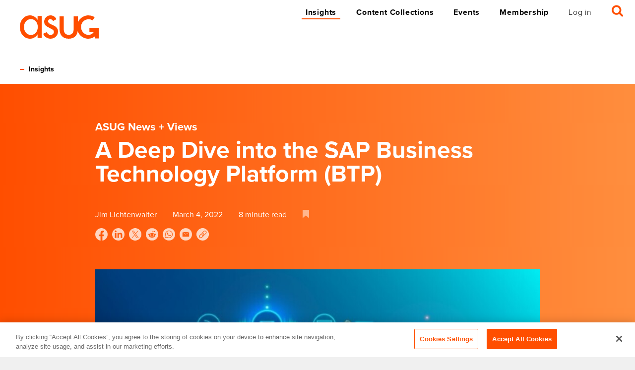

--- FILE ---
content_type: text/html; charset=UTF-8
request_url: https://www.asug.com/insights/a-deep-dive-into-the-sap-business-technology-platform-btp
body_size: 45328
content:
<!doctype html>
<html lang="en">
<head>
    <!-- Google Tag Manager -->
<script>(function(w,d,s,l,i){w[l]=w[l]||[];w[l].push({'gtm.start':
            new Date().getTime(),event:'gtm.js'});var f=d.getElementsByTagName(s)[0],
        j=d.createElement(s),dl=l!='dataLayer'?'&l='+l:'';j.async=true;j.src=
        'https://www.googletagmanager.com/gtm.js?id='+i+dl;f.parentNode.insertBefore(j,f);
    })(window,document,'script','dataLayer','GTM-M78736J');</script>
<!-- End Google Tag Manager -->

    <!-- Start of HubSpot Embed Code -->
    <script type="text/javascript" id="hs-script-loader" async defer src="//js.hs-scripts.com/2712081.js"></script>
    <!-- End of HubSpot Embed Code -->
    <script>
        !function(){var analytics=window.analytics=window.analytics||[];if(!analytics.initialize)if(analytics.invoked)window.console&&console.error&&console.error("Segment snippet included twice.");else{analytics.invoked=!0;analytics.methods=["trackSubmit","trackClick","trackLink","trackForm","pageview","identify","reset","group","track","ready","alias","debug","page","once","off","on"];analytics.factory=function(t){return function(){var e=Array.prototype.slice.call(arguments);e.unshift(t);analytics.push(e);return analytics}};for(var t=0;t<analytics.methods.length;t++){var e=analytics.methods[t];analytics[e]=analytics.factory(e)}analytics.load=function(t,e){var n=document.createElement("script");n.type="text/javascript";n.async=!0;n.src="https://cdn.segment.com/analytics.js/v1/"+t+"/analytics.min.js";var a=document.getElementsByTagName("script")[0];a.parentNode.insertBefore(n,a);analytics._loadOptions=e};analytics.SNIPPET_VERSION="4.1.0";
            analytics.load("C7eamzX5HXjGkfZ4kz2viXxZW6peNNei");
        }}();
    </script>
    <meta charset="utf-8">
    <meta name="viewport" content="width=device-width">
    <link rel="dns-prefectch" href="https://use.typekit.net/">

	<link rel="stylesheet" href="https://use.typekit.net/ykq1jkr.css">
	<link rel="stylesheet" type="text/css" href="https://www.asug.com//css/vendor.css">
	<link rel="stylesheet" type="text/css" href="https://www.asug.com//css/style.css">

	<script src="https://js.stripe.com/v3/"></script>

    <script async src="https://securepubads.g.doubleclick.net/tag/js/gpt.js"></script>
    <script>
      window.googletag = window.googletag || {cmd: []};
      googletag.cmd.push(function() {
                  googletag.defineSlot('/21933191679/s-4-success', ['fluid'], 'div-gpt-ad-1642437542693-0').addService(googletag.pubads());
                  googletag.defineSlot('/21933191679/che-cross', ['fluid'], 'div-gpt-ad-1628268585654-0').addService(googletag.pubads());
                  googletag.defineSlot('/21933191679/OGE-cross', ['fluid'], 'div-gpt-ad-1628268534799-0').addService(googletag.pubads());
                  googletag.defineSlot('/21933191679/UTL-cross', ['fluid'], 'div-gpt-ad-1628268489398-0').addService(googletag.pubads());
                  googletag.defineSlot('/21933191679/connect', ['fluid'], 'div-gpt-ad-1621954272278-0').addService(googletag.pubads());
                  googletag.defineSlot('/21933191679/asug', ['fluid'], 'div-gpt-ad-1621369931756-0').addService(googletag.pubads());
                  googletag.defineSlot('/21933191679/eam', ['fluid'], 'div-gpt-ad-1616011878113-0').addService(googletag.pubads());
                  googletag.defineSlot('/21933191679/insights-resources', ['fluid'], 'div-gpt-ad-1612544819949-0').addService(googletag.pubads());
                  googletag.defineSlot('/21933191679/Machine-learning', ['fluid'], 'div-gpt-ad-1605031418942-0').addService(googletag.pubads());
                  googletag.defineSlot('/21933191679/cloud-strategy', ['fluid'], 'div-gpt-ad-1603481071916-0').addService(googletag.pubads());
                  googletag.defineSlot('/21933191679/Licensing', ['fluid'], 'div-gpt-ad-1598981497891-0').addService(googletag.pubads());
                  googletag.defineSlot('/21933191679/SAP-ariba', ['fluid'], 'div-gpt-ad-1597944765784-0').addService(googletag.pubads());
                  googletag.defineSlot('/21933191679/insight-topic-customer-experience', ['fluid'], 'div-gpt-ad-1598981684732-0').addService(googletag.pubads());
                  googletag.defineSlot('/21933191679/insight-topic-cybersecurity', ['fluid'], 'div-gpt-ad-1635526080637-0').addService(googletag.pubads());
                  googletag.defineSlot('/21933191679/insight-category-SAP-S//4HANA', ['fluid'], 'div-gpt-ad-1604493075160-0').addService(googletag.pubads());
                  googletag.defineSlot('/21933191679/homepage-banner-ad', ['fluid'], 'div-gpt-ad-1680649595791-0').addService(googletag.pubads());
        
        googletag.pubads().enableSingleRequest();
        googletag.pubads().collapseEmptyDivs();
        googletag.enableServices();
      });
    </script>

        
    <title>A Deep Dive into the SAP Business Technology Platform (BTP) - ASUG</title><meta name="keywords" content="american sap user group,geoff scott asug,asug membership,asug research,asug articles,asug membership cost,asug sap,sap group,sap on demand webcasts,sap customer feedback">
<meta name="description" content="Earlier this year, ASUG sat down with Vikas Lodha, chief solution advisor for the Customer Office SAP BTP Core, for a wide-ranging conversation focused on the SAP Business Technology Platform (BTP). We discussed what the SAP BTP is, how it can help customers, and how it fits into the SAP ecosystem.">
<meta name="referrer" content="no-referrer-when-downgrade">
<meta name="robots" content="all">
<meta content="100622776646794" property="fb:profile_id">
<meta content="en_US" property="og:locale">
<meta content="ASUG" property="og:site_name">
<meta content="website" property="og:type">
<meta content="https://www.asug.com/insights/a-deep-dive-into-the-sap-business-technology-platform-btp" property="og:url">
<meta content="A Deep Dive into the SAP Business Technology Platform (BTP)" property="og:title">
<meta content="Earlier this year, ASUG sat down with Vikas Lodha, chief solution advisor for the Customer Office SAP BTP Core, for a wide-ranging conversation focused on the SAP Business Technology Platform (BTP). We discussed what the SAP BTP is, how it can help customers, and how it fits into the SAP ecosystem." property="og:description">
<meta content="https://s3.us-east-1.amazonaws.com/asugv5-assets/archive/uploads/images/main/_1200x630_crop_center-center_82_none/shutterstock_1338590156.jpg?mtime=1646417241" property="og:image">
<meta content="1200" property="og:image:width">
<meta content="630" property="og:image:height">
<meta content="ASUG logo with orange background and white text" property="og:image:alt">
<meta content="http://www.youtube.com/user/ASUGtv" property="og:see_also">
<meta content="https://www.linkedin.com/groups/112172/" property="og:see_also">
<meta content="https://en.wikipedia.org/wiki/Americas%27_SAP_Users%27_Group" property="og:see_also">
<meta content="http://www.facebook.com/pages/Americas-SAP-Users-Group-ASUG-Official-Page/100622776646794?ref=ts" property="og:see_also">
<meta content="http://twitter.com/asug365" property="og:see_also">
<meta name="twitter:card" content="summary_large_image">
<meta name="twitter:site" content="@asug365">
<meta name="twitter:creator" content="@asug365">
<meta name="twitter:title" content="A Deep Dive into the SAP Business Technology Platform (BTP)">
<meta name="twitter:description" content="Earlier this year, ASUG sat down with Vikas Lodha, chief solution advisor for the Customer Office SAP BTP Core, for a wide-ranging conversation focused on the SAP Business Technology Platform (BTP). We discussed what the SAP BTP is, how it can help customers, and how it fits into the SAP ecosystem.">
<meta name="twitter:image" content="https://s3.us-east-1.amazonaws.com/asugv5-assets/archive/uploads/images/main/_1200x630_crop_center-center_82_none/shutterstock_1338590156.jpg?mtime=1646417241">
<meta name="twitter:image:width" content="800">
<meta name="twitter:image:height" content="418">
<meta name="twitter:image:alt" content="ASUG logo with orange background and white text">
<link href="https://www.asug.com/insights/a-deep-dive-into-the-sap-business-technology-platform-btp" rel="canonical">
<link href="https://www.asug.com/" rel="home"></head>
<body>
<a href="#content" class="skip-link sr-only-focusable">Skip to main content</a>


<div id="app" class="page-insights">
    


<header class="primary-header " aria-label="Site Header" data-search="inactive" data-menu="inactive">
  <div class="container">
    <a class="logo" href="https://www.asug.com/">
    <svg viewBox="0 0 159 47" xmlns="http://www.w3.org/2000/svg" width="159" height="47">
        <g fill="#FF4E00" fill-rule="nonzero">
            <path d="M44 45.515h-8.334V38.59h-.19c-3.339 5-8.524 8.41-14.736 8.41C7.49 47 0 35.769 0 23.113 0 11.038 7.868 0 20.473 0c6.393 0 11.587 3.392 15.003 8.674h.19V1.31H44v44.206zm-7.877-22.12c0-8.587-5.099-15.82-14.088-15.82-8.628 0-13.71 7.646-13.71 15.82 0 8.173 4.91 16.047 13.71 16.047 9.076 0 14.088-7.365 14.088-16.047zM76.134 27.78c.589 1.452.883 3.009.865 4.579C77 40.76 70.131 47 62.043 47 55.728 47 49.318 43.309 47 37.078l7.162-3.304c1.73 3.322 3.902 5.668 7.89 5.668 3.529 0 6.6-2.452 6.6-6.23 0-2.356-1.116-3.516-3.071-4.817l-8.166-4.394c-4.836-2.636-8.365-5.097-8.365-11.143a12.995 12.995 0 013.772-9.137A12.587 12.587 0 0161.862 0c5.113-.03 9.768 2.995 11.885 7.724l-6.8 3.691c-.986-2.256-3.142-3.753-5.57-3.866-2.414-.032-4.42 1.882-4.542 4.332 0 3.867 5.009 5.572 10.113 7.91 3.84 1.757 7.56 4.016 9.186 7.97M88.417 2v24.076c0 6.977 1.74 13.115 10.079 13.115 8.338 0 10.087-6.138 10.087-13.115V2H117v25.002C117 38.906 111.395 47 98.496 47 85.596 47 80 38.906 80 27.002V2h8.417z"/>
            <path d="M141.41 25.04h-1.234v7.975h9.306a13.67 13.67 0 01-11.097 6.442c-8.398 0-15.084-7.753-15.084-15.95a15.641 15.641 0 014.465-11.143 15.5 15.5 0 0111.025-4.655 14.86 14.86 0 018 2.428l4.076-6.469A23.739 23.739 0 00138.27 0C125.354.068 114.937 10.64 115 23.614c0 12.503 10.118 23.384 22.68 23.384a21.03 21.03 0 0013.381-4.564v3.979H159V25.041h-17.59z"/>
        </g>
    </svg>
</a>
    <div class="mobile-triggers">
      <open-search format="mobile"></open-search/>
      <a href="#" class="mobile-trigger" data-action="open-menu">
        <span class="sr-only">Menu</span>
        <svg viewBox="0 0 19 20" xmlns="http://www.w3.org/2000/svg"><path d="M1.5 16.007h16a1.5 1.5 0 01.154 2.992l-.154.008h-16a1.5 1.5 0 01-.154-2.992l.154-.008h16zm0-8h16A1.5 1.5 0 0117.654 11l-.154.007h-16a1.5 1.5 0 01-.154-2.992l.154-.008h16zM17.5 0a1.5 1.5 0 110 3h-16a1.5 1.5 0 110-3z" fill="currentColor" fill-rule="evenodd"/></svg>
      </a>
      <a href="#" class="mobile-trigger" data-action="close-menu">
        <span class="sr-only">Close Menu</span> <svg viewBox="0 0 12 12" xmlns="http://www.w3.org/2000/svg" width="24" height="24">
		<g stroke="currentColor" stroke-width="2">
			<path d="M2 2l8 8M2 10l8-8"/>
		</g>
	</svg>
      </a>
    </div>


    <form action="https://www.asug.com/search" class="search-form">

      <button type="button" class="search-form-button" data-action="close-search">
          <span class="sr-only">Close Search</span> <svg viewBox="0 0 12 12" xmlns="http://www.w3.org/2000/svg" width="24" height="24">
		<g stroke="currentColor" stroke-width="1">
			<path d="M2 2l8 8M2 10l8-8"/>
		</g>
	</svg>
      </button>

      <label for="header-search" class="sr-only">Search</label>

      <header-search algolia-index="prod_main_query_suggestions" algolia-search-api-key="d8949812065049aa21faccc3d1ed1bd0"></header-search/>

      <button type="submit" class="search-form-button">
          <span class="sr-only">Search</span>
          <svg viewBox="0 0 19 19" xmlns="http://www.w3.org/2000/svg"><path d="M8 0a8 8 0 016.617 12.497l3.944 3.942A1.502 1.502 0 0117.5 19c-.384 0-.768-.146-1.061-.439l-3.942-3.944A8 8 0 118 0zm0 3C5.243 3 3 5.243 3 8s2.243 5 5 5 5-2.243 5-5-2.243-5-5-5z" fill="currentColor" fill-rule="evenodd"/></svg>      </button>
    </form>
    <nav role="navigation" class="navigation">
      <ul class="nav primary-navigation">
        <li class="nav-item">
          <a href="https://www.asug.com/insights" class="nav-link active">Insights</a>
        </li>
        <li class="nav-item">
          <a href="https://www.asug.com/content-collections" class="nav-link ">Content Collections</a>
        </li>
        <li class="nav-item">
          <a href="https://www.asug.com/events" class="nav-link ">Events</a>
        </li>

                  <li class="nav-item">
            <a href="https://www.asug.com/membership" class="nav-link ">Membership</a>
          </li>
              </ul>
      <ul class="nav secondary-navigation">
                  <li class="nav-item nav-item-login">
            <a href="https://www.asug.com/login" class="nav-link"
               v-authenticated-link="''" data-click-item="login link" data-element-location="header navigation" gtm-login-cta>Log in</a>
          </li>
                <li class="nav-item nav-item-search">
          <open-search format="desktop"></open-search/>
        </li>
              </ul>
    </nav>
  </div>
</header>
    <main id="content">
                                	<div class="container">
		<nav class="breadcrumbs" aria-label="Breadcrumbs">
			<a href="https://www.asug.com/insights" class="breadcrumb">Insights</a>
		</nav>
	</div>
					<div class="bg-gradient-orange overlap">
			<div class="container container-article">
				<div class="page-header">
					<div class="page-header-body">
													<div class="page-header-prefix">
								<a href="https://www.asug.com/insights/news" class="heading-link">ASUG News + Views</a>
							</div>
												<h1 class="page-header-title h3">A Deep Dive into the SAP Business Technology Platform (BTP)</h1>
						<dl class="meta-list">
														<div class="meta-list-item">
								<dt class="sr-only meta-key">Author</dt>
								<dd class="meta-value">	Jim Lichtenwalter</dd>
							</div>
							<div class="meta-list-item">
								<dt class="sr-only meta-key">Published</dt>
								<dd class="meta-value">
									<time datetime="2019-03-16">March 4, 2022</time>
								</dd>
							</div>
							<div class="meta-list-item">
								<dt class="sr-only meta-key">Reading Time</dt>
								<dd class="meta-value">8 minute <span class="no-sr">read</span></dd>
							</div>
							<div class="meta-list-item meta-list-item-bookmark">
								<dt class="sr-only meta-key">Bookmark This Article</dt>
								<dd class="meta-value">
									


	<div class="bookmark-form">
		<a 
            href="https://www.asug.com/login?redirect=/insights/a-deep-dive-into-the-sap-business-technology-platform-btp" 
            class="inline-block icon-toggle bookmark-toggle bookmark-inverse" 
            aria-label="Bookmark “A Deep Dive into the SAP Business Technology Platform (BTP)”" 
            aria-selected="false" 
            v-authenticated-link="'/insights/a-deep-dive-into-the-sap-business-technology-platform-btp'"
            gtm-bookmark-article
            data-title="A Deep Dive into the SAP Business Technology Platform (BTP)"
        >
			<svg viewBox="0 0 13 17" xmlns="http://www.w3.org/2000/svg" class="bookmark-icon">
				<path d="M0 0v17l6.5-5.667L13 17V0z" fill="currentColor"/>
			</svg>
		</a>
	</div>

								</dd>
							</div>
						</dl>
												<div class="page-header-social">
															<button 
	                                class="share-button" 
	                                data-sharer="facebook" 
	                                data-url="https://www.asug.com/insights/a-deep-dive-into-the-sap-business-technology-platform-btp" 
	                                data-title="A Deep Dive into the SAP Business Technology Platform (BTP)" 
	                                aria-label="Share on Facebook"
	                                gtm-social-share
	                                data-platform="Facebook"
	                            ><img src="https://www.asug.com/assets/images/icon-facebook.svg" alt="Facebook"></button>
															<button 
	                                class="share-button" 
	                                data-sharer="linkedin" 
	                                data-url="https://www.asug.com/insights/a-deep-dive-into-the-sap-business-technology-platform-btp" 
	                                data-title="A Deep Dive into the SAP Business Technology Platform (BTP)" 
	                                aria-label="Share on Facebook"
	                                gtm-social-share
	                                data-platform="LinkedIn"
	                            ><img src="https://www.asug.com/assets/images/icon-linkedin.svg" alt="LinkedIn"></button>
															<button 
	                                class="share-button" 
	                                data-sharer="twitter" 
	                                data-url="https://www.asug.com/insights/a-deep-dive-into-the-sap-business-technology-platform-btp" 
	                                data-title="A Deep Dive into the SAP Business Technology Platform (BTP)" 
	                                aria-label="Share on Facebook"
	                                gtm-social-share
	                                data-platform="Twitter"
	                            ><img src="https://www.asug.com/assets/images/icon-twitter.svg" alt="Twitter"></button>
															<button 
	                                class="share-button" 
	                                data-sharer="reddit" 
	                                data-url="https://www.asug.com/insights/a-deep-dive-into-the-sap-business-technology-platform-btp" 
	                                data-title="A Deep Dive into the SAP Business Technology Platform (BTP)" 
	                                aria-label="Share on Facebook"
	                                gtm-social-share
	                                data-platform="Reddit"
	                            ><img src="https://www.asug.com/assets/images/icon-reddit.svg" alt="Reddit"></button>
															<button 
	                                class="share-button" 
	                                data-sharer="whatsapp" 
	                                data-url="https://www.asug.com/insights/a-deep-dive-into-the-sap-business-technology-platform-btp" 
	                                data-title="A Deep Dive into the SAP Business Technology Platform (BTP)" 
	                                aria-label="Share on Facebook"
	                                gtm-social-share
	                                data-platform="What’s App"
	                            ><img src="https://www.asug.com/assets/images/icon-whatsapp.svg" alt="What’s App"></button>
														<button class="share-button" data-sharer="email" data-title="A Deep Dive into the SAP Business Technology Platform (BTP)" data-url="https://www.asug.com/insights/a-deep-dive-into-the-sap-business-technology-platform-btp" data-subject="A Deep Dive into the SAP Business Technology Platform (BTP)"><img src="https://www.asug.com/assets/images/icon-email.svg" alt="Share via Email"></button>
							<button class="share-button" data-js-get-share-link data-url="https://www.asug.com/insights/a-deep-dive-into-the-sap-business-technology-platform-btp"><img src="https://www.asug.com/assets/images/icon-share-link.svg" alt="Get link to share"></button>
							<div class="share-button-status" data-js-share-link-confirmation>Link copied!</div>
						</div>
					</div>
				</div>
			</div>
		</div>
	
					<div class="container container-article ">
			<div class="article  is-gated">
					                	                    	                    	                    <figure class="featured-image">
	                        <img src="https://s3.us-east-1.amazonaws.com/asugv5-assets/archive/uploads/images/main/_featureLarge/shutterstock_1338590156.jpg"
	                                alt="Shutterstock 1338590156" srcset="https://s3.us-east-1.amazonaws.com/asugv5-assets/archive/uploads/images/main/_featureSmall/shutterstock_1338590156.jpg 400w, https://s3.us-east-1.amazonaws.com/asugv5-assets/archive/uploads/images/main/_featureMedium/shutterstock_1338590156.jpg 700w, https://s3.us-east-1.amazonaws.com/asugv5-assets/archive/uploads/images/main/_featureLarge/shutterstock_1338590156.jpg 899w" sizes="100vw"/>
	                    </figure>
	                	            
								
				<p>Earlier this year, ASUG sat down with Vikas Lodha, chief solution advisor for the Customer Office SAP BTP Core, for a wide-ranging conversation focused on the SAP Business Technology Platform (BTP). We discussed what the SAP BTP is, how it can help customers, and how it fits into the larger SAP ecosystem. Check out our conversation. </p>
<p><strong>ASUG: Tell us about your role at SAP. </strong></p>
<p><strong>Vikas:</strong> I am the chief solution advisor for the Customer Office SAP BTP Core. I work with customers, provide guidance on overall SAP solutions, working together to build end-to-end scenarios and how best to adopt BTP in transformation. I also help support our executives with topics related to the customers and the field organizations of SAP.</p>
<p><strong>ASUG: Can you give us a high level of what the SAP BTP is and what customers can accomplish with it?</strong></p>
<p><strong>Vikas:</strong> Just from a high level, SAP BTP is the platform for the intelligent enterprise. And what does this mean? It allows the customers to focus on the business rather than technical blocks. In today's business reality, with digital transformation, IT needs to lead the way to enable companies, to do things quicker and faster. </p>
<p>To achieve this, we delivered the SAP BTP, which allows the capabilities to turn customer data into action with three pillars. The first of those three pillars, which powers that intelligent enterprise, is integration. Integration enhances the business operations across the value chain by connecting all systems seamlessly. Because in today's world, the IT landscapes are very complex: cloud systems, SaaS (software-as-a-service) environments, and hyperscale technologies.</p>
<p>The second pillar is extensibility. Companies need to stay agile while adapting to the rapid business conditions and changing those customer demands. It could be that you want to build an extension for providing a new value or enriching your business needs. It could be innovating some of those things when you move over to the cloud or doing the digital transformation of SAP S/4HANA. You want to move all those custom modifications to a standard cloud approach to make your environment much more agile. Then the third pillar is data to value. That is essential to the organization. You need to have that consolidated view across all data sets, which can achieve insights, make real time decisions as a part of transformation journey.</p>
<p><strong>ASUG: What is your sales pitch for the SAP BTP? </strong></p>
<p><strong>Vikas:</strong> I'll first start with an innovation situation with a Swiss-based automation supplier, instrumentation and process company. This company has operations in 120 countries. It runs SAP SuccessFactors, SAP S/4HANA, BW4HANA, Salesforce. It also runs Microsoft Azure, AWS hyperscale technology. The organization uses multi-cloud, open technology. The company is on a journey to make sure that it moves from a process instrumentation manufacturer to a digital service provider. That's a big change just from the business model point of view. The organization has 40 million sensors on elevators installed at customer locations. But then it lacks insight, with less than 3% of that data being leveraged.  This company wants to achieve that data-driven innovation by integrating all of those sensors with the software it has installed at the customer site. </p>
<p>With intelligence suite, and third-party data, this organization was able to identify significant process optimization and it found similar business processes with most of their customer across seven countries. So how did the organization do it? It leverages the SAP BTP as the platform, across the board with SAP Integration Suite, and SAP HANA Cloud.</p>
<p>I mention this example because it’s an innovative use case. But also, because many customers want to start with low-hanging fruits and get instant value immediately. Let’s say an organization wants to move from SAP ECC 6 to SAP S/4HANA. The company wants to do vulnerability checks because it’s written some ABAP code. We tell the organization “why don't you start with SAP BTP with an ABAP stack?” The company just has to set up an RFC connection and a cloud connector. You can have it up and running within hours, as opposed to doing a major upgrade, to identify that custom code. That’s a huge save of 20 to 40 days!</p>
<p>The SAP BTP also gives our customers access to predefined content. We provide pre-defined RPA content. With the SAP Integration Suite, we provide thousands and thousands of pre-delivered content on the integration suite. We have tons of pre-delivered application content available on the SAP BTP to help your transition to the cloud. </p>
<p><strong>ASUG: I attended SAP TechEd last year, where you all announced the new SAP BTP  low code, no code tools. Can you speak on that development? </strong></p>
<p><strong>Vikas:</strong> We are in a place where customers want to bring in the developer efficiencies to the business, much faster. How does the business consume and build applications? Because you don't want to learn the coding per se, just to build an application. That's why we acquired AppGyver, which is now part of the SAP BTP portfolio. AppGyver is a low code, no code solution, which is very important to improve your developer efficiency and help business users become “citizen developers”. A citizen developer should be able to quickly build and act in hours or days. Because it's the line of businesses that are driving the innovation, what they need immediately. We have introduced the concept of process automation. We are merging the workflow technologies and RPAs as a seamless consumption with low code, no code. </p>
<p><strong>ASUG: ASUG recently released its annual Pulse of the SAP Customer research data. One of the things we asked our customers were their areas of focus for 2022. For the third year running, integration was one of the top four areas that our customers indicated as a priority. In what ways can the SAP BTP help customers specifically tackle their integration needs this year?</strong></p>
<p><strong>Vikas:</strong> This is the most important topic because integration is the backbone of your business processes. SAP takes it seriously to the level that we provide, first and foremost, thousands of those predefined integration scenarios. And it is just not that we provide SAP to SAP predefined integration. It is SAP to non-SAP scenarios also. They're publicly listed on api.sap.com. You just search it and it's made available. All our RISE with SAP customers are moving towards the SAP Integration Suite. We provide a way to move your PI/PO interfaces to the integration suite in a seamless way. </p>
<p>On top of that, SAP also has an integration advisory service methodology, which guides you to support various patterns of integrations. This provides a holistic view of integration including when to use what technology, how to define your integration guidelines, what are the best practices to cover It covers various types of integrations including cloud-to-cloud, cloud-to-on-premise, and user-to-cloud. Then there are patterns for application-to-application, business-to-business, or business-to-consumer integrations. In this context, we just don't provide a technology layer, but we provide the guided business context. </p>
<p><strong>ASUG: Can you tell us more about the AI capabilities in the SAP BTP? What challenges are these capabilities helping your customers overcome?</strong></p>
<p><strong>Vikas:</strong> AI is now core to all industries. Every customer wants to embed AI technology. With that said, customers find a lot of time and effort to implement AI. So what we have done in the SAP BTP is to start introducing these models, which can quickly solve those best problems. A quick example is the service intelligence solution, which allows you to optimize your ticket handling very effectively and quickly. Another example - How do you automate the business document? There is a service that automatically classifies your document without human intervention. </p>
<p>Of course, customers can train to enrich their models. There is a service that provides data attribute parsing. So if you have data coming in and you want to identify your commodity code and material groups, the solution automatically allows you to pass that data and the AI service automatically identifies that. That way, you are bringing in a quick business value to the customer so that the customer doesn't need to invest time and energy to start setting up the environment, building up the model, and then training up the model before they can get that value out of it.</p>
<p>On top of it, what we are putting is AI and ML capabilities across your enterprise suite. You might have heard about SAP S/4HANA cash application, right? That's built on the SAP BTP, but then we are making sure that our intelligent enterprises like SAP S/4HANA have those capabilities embedded. </p>
<p><strong>ASUG: Vikas, does the future hold for the SAP BTP as we look at 2022 and beyond? </strong></p>
<p><strong>Vikas:</strong> We look at the industry trends. With those industry trends in mind, we are constantly enhancing and enriching the technology, and then taking that technology into the business. One perspective I want to provide is SAP uses its own products. We internally built thousands of applications on the SAP BTP for internal use. When we release our products on the SAP BTP, we first test it on us. And then you see SAP Industry cloud applications getting built. All our industry cloud applications are getting powered with the SAP BTP. That's the future of the SAP BTP: it’s the foundation.<br></p>

				
							</div>
											<div class="content-teaser form-de2c494f-3129-48b7-9fb8-cde9ebecfa92 bg-gradient-purple my-8 ~p-3 text-container" data-gate-type="members only gate">
					<p class="text-lg">You’ve reached an ASUG Member-Only article.</p>
							<p>While some of our content is open to all, many of our articles are exclusively for our members. Want to see what you’re missing? Complete this short form to unlock this article. Already an ASUG member? <a href="https://www.asug.com/login" data-click-item="login link" data-element-location="members only gate" gtm-login-cta v-authenticated-link data-gate-cta="log in">Log in to keep reading</a>.</p>
				<div class="form-wrapper" v-once>
			<!--[if lte IE 8]>
				<script charset="utf-8" type="text/javascript" src="//js.hsforms.net/forms/v2-legacy.js"></script>
			<![endif]-->
			<script charset="utf-8" type="text/javascript" src="//js.hsforms.net/forms/v2.js"></script>
			<script>
				hbspt.forms.create({
					portalId: "2712081",
					formId: "de2c494f-3129-48b7-9fb8-cde9ebecfa92",
					css: "",
					onFormSubmitted: function($form) {
						var formContainers = document.getElementsByClassName('form-de2c494f-3129-48b7-9fb8-cde9ebecfa92');
						for (var i = 0; i < formContainers.length; i++) {
							formContainers[i].classList.add('form-submitted');
						}
						var gatedArticles = document.getElementsByClassName('is-gated');
						for (var j = 0; j < gatedArticles.length; j++) {
							gatedArticles[j].classList.remove('is-gated');
						}
						}
				});
				// Pseudo-jQuery for Hubspot callbacks
				(function() {
					 window.jQuery = window.jQuery || function(nodeOrSelector) {
						if (typeof(nodeOrSelector) == 'string') {
							return document.querySelector(s);
						}
						return nodeOrSelector;
					};
				})();
			</script>
	    </div>
	</div>
								</div>		
	
			<aside class="container clear-both mt-8 mb-16 insights_you_may_like" aria-label="Insights You May Like" style="clear:both;">
			<div class="related-content-container">
				<div class="related-content">
					<div class="related-content-header bg-gradient-orange">
						<h2 class="m-0 related-links-title h6">Insights You May Like</h2>
					</div>
					<nav class="related-content-body" aria-label="Insights You May Like">
													<a href="https://www.asug.com/insights/rise-with-sap-faq" class="related-content-link h4">RISE with SAP FAQ</a>
											</nav>
				</div>
			</div>
		</aside>
	    </main>
    <footer class="primary-footer" aria-label="Site Footer">
  <div class="container">
    <section class="footer-column footer-column-links">
      <nav class="footer-links">
                              <a href="https://www.asug.com/about">About</a>
                      <a href="https://www.asug.com/partners">Partners</a>
                      <a href="https://www.asug.com/membership">Membership</a>
                      <a href="https://www.asug.com/talent-hub">Talent Hub</a>
                                    <a href="https://www.asug.com/login" v-authenticated-link data-click-item="login link" data-element-location="footer navigation" gtm-login-cta>Log in</a>
              </nav>
    </section>
    <section class="footer-column footer-column-social">
      <nav class="footer-social">
                                        <a href="http://twitter.com/asug365" class="footer-social-link">
              <svg xmlns="http://www.w3.org/2000/svg" version="1.0" viewBox="0 0 512 512"><path d="M231.5 1.1c-80 8.3-150.1 51.8-192.7 119.6-60.4 96.1-49 223.7 27.4 306.8 42.5 46.2 95.1 73.7 158.3 82.7 11.9 1.7 51.2 1.6 63.5-.1 62.2-8.6 114.8-36 157.2-82 34.9-37.8 57.2-86.2 65-140.6 1.7-11.8 1.7-51.2 0-63-5.9-41.6-19.1-76.9-41-109.9-9.2-14-18.5-25.4-31.5-38.5-39.9-40.4-89.3-65.3-146.2-73.7-12.3-1.8-47.8-2.6-60-1.3zm2.7 159.2c20.7 30.2 37.9 54.9 38.2 55 .3.1 21.8-24.6 47.9-54.8l47.3-55 12.8-.3c7.5-.1 12.6.1 12.4.7-.1.5-12.3 14.8-26.9 31.7-14.6 17-39 45.4-54.2 63.1L284 232.8l53.1 77.4c29.2 42.5 56 81.5 59.6 86.5l6.4 9.3h-87.8l-39.8-58c-21.9-31.9-40.1-58-40.4-57.9-.3 0-22.9 26-50.1 57.7l-49.6 57.7-13.2.3-13.2.3 57.4-66.8 57.4-66.7-3.2-4.6c-3.6-4.9-107.1-155.7-110.1-160.3l-1.7-2.7 43.8.2 43.9.3 37.7 54.8z"/><path d="m235.9 256.2 91.8 131.3 19.6.3c10.8.1 19.7-.1 19.7-.5 0-.5-41.1-59.5-91.3-131.3l-91.3-130.5-20.2-.3-20.1-.2 91.8 131.2z"/></svg>            </a>
                                                  <a href="https://www.linkedin.com/groups/112172/" class="footer-social-link">
              <svg viewBox="0 0 24 24" xmlns="http://www.w3.org/2000/svg"><path d="M18 17.989h-2.486v-3.891c0-.928-.017-2.121-1.292-2.121-1.294 0-1.491 1.01-1.491 2.055v3.957h-2.485V9.988h2.384v1.094h.035c.331-.63 1.143-1.293 2.352-1.293 2.518 0 2.983 1.657 2.983 3.812v4.388zM7.443 8.895a1.442 1.442 0 11-.002-2.884 1.442 1.442 0 01.002 2.884zm1.243 9.094H6.197V9.988h2.49v8zM12 0C5.372 0 0 5.372 0 12c0 6.627 5.372 12 12 12s12-5.373 12-12c0-6.628-5.372-12-12-12z" fill="currentColor" fill-rule="evenodd"/></svg>            </a>
                        </nav>
    </section>
    <section class="footer-column footer-column-contact">
      <h2 class="h6">Contact</h2>
      <p class="footer-address">
        20 N. Upper Wacker Dr.<br> Suite 1810<br>
        Chicago, Illinois 60606
      </p>
      <p class="mb-1"><a href="mailto:memberservices@asug.com">memberservices@asug.com</a></p>
      <p class="mt-1"><a href="tel:+1-312-321-5142">312.321.5142</a></p>
    </section>
    <section class="footer-column footer-column-brand">
      <a class="logo" href="https://www.asug.com/">
    <svg viewBox="0 0 159 47" xmlns="http://www.w3.org/2000/svg" width="159" height="47">
        <g fill="#FF4E00" fill-rule="nonzero">
            <path d="M44 45.515h-8.334V38.59h-.19c-3.339 5-8.524 8.41-14.736 8.41C7.49 47 0 35.769 0 23.113 0 11.038 7.868 0 20.473 0c6.393 0 11.587 3.392 15.003 8.674h.19V1.31H44v44.206zm-7.877-22.12c0-8.587-5.099-15.82-14.088-15.82-8.628 0-13.71 7.646-13.71 15.82 0 8.173 4.91 16.047 13.71 16.047 9.076 0 14.088-7.365 14.088-16.047zM76.134 27.78c.589 1.452.883 3.009.865 4.579C77 40.76 70.131 47 62.043 47 55.728 47 49.318 43.309 47 37.078l7.162-3.304c1.73 3.322 3.902 5.668 7.89 5.668 3.529 0 6.6-2.452 6.6-6.23 0-2.356-1.116-3.516-3.071-4.817l-8.166-4.394c-4.836-2.636-8.365-5.097-8.365-11.143a12.995 12.995 0 013.772-9.137A12.587 12.587 0 0161.862 0c5.113-.03 9.768 2.995 11.885 7.724l-6.8 3.691c-.986-2.256-3.142-3.753-5.57-3.866-2.414-.032-4.42 1.882-4.542 4.332 0 3.867 5.009 5.572 10.113 7.91 3.84 1.757 7.56 4.016 9.186 7.97M88.417 2v24.076c0 6.977 1.74 13.115 10.079 13.115 8.338 0 10.087-6.138 10.087-13.115V2H117v25.002C117 38.906 111.395 47 98.496 47 85.596 47 80 38.906 80 27.002V2h8.417z"/>
            <path d="M141.41 25.04h-1.234v7.975h9.306a13.67 13.67 0 01-11.097 6.442c-8.398 0-15.084-7.753-15.084-15.95a15.641 15.641 0 014.465-11.143 15.5 15.5 0 0111.025-4.655 14.86 14.86 0 018 2.428l4.076-6.469A23.739 23.739 0 00138.27 0C125.354.068 114.937 10.64 115 23.614c0 12.503 10.118 23.384 22.68 23.384a21.03 21.03 0 0013.381-4.564v3.979H159V25.041h-17.59z"/>
        </g>
    </svg>
</a>      <p class="mb-1">Copyright<sup class="copyright-glyph">&copy;</sup> 2015 to 2026 ASUG&reg;</p>
              <nav class="footer-legal-navigation">
                      <a href="https://www.asug.com/terms-of-use">Terms of Use</a>
                      <a href="https://www.asug.com/privacy-statement">Privacy Statement</a>
                      <a href="https://www.asug.com/membership-terms">Membership Details</a>
                      <a href="https://www.asug.com/code-of-conduct">Code of Conduct</a>
                  </nav>
          </section>
    <section class="footer-legal-statement">
      <p>All SAP products are the trademarks or registered trademarks of SAP SE in Germany and in several other countries. All other brands, logos, and product names are registered trademarks or service marks of their respective owners. Americas&#039; SAP Users&#039; Group is a membership-driven organization that is independent of SAP SE.</p>
    </section>
  </div>
</footer>

<modal :visible.sync="showAuthModal">
  <template v-slot:close-icon><svg viewBox="0 0 12 12" xmlns="http://www.w3.org/2000/svg" width="36" height="36">
		<g stroke="currentColor" stroke-width="0.75">
			<path d="M2 2l8 8M2 10l8-8"/>
		</g>
	</svg></template>
  <auth-form  view="login" return-url="/insights/a-deep-dive-into-the-sap-business-technology-platform-btp" location="modal" v-cloak>
    <template v-slot:error="scope">
        <div class="error">
            <template v-if="scope.response.errorCode == 'invalid_credentials'">
                <p>We don’t recognize these credentials. Enter a different email or password, or <a
                            href="https://www.asug.com/membership">check your membership status</a>.</p>
            </template>
            <template v-else>
                <p>{{ scope.response.error }}</p>
            </template>
        </div>
    </template>
    <template v-slot:success="scope">
        <p>Password reset sent successfully. Please check your email.</p>
        <div class="text-right">
            <a href="https://www.asug.com/login" class="button button-primary button-small" @click.prevent="scope.setMode('login')">Log in</a>
        </div>
    </template>
    <template v-slot:footer="scope">
        <div class="mt-8">
            <template v-if="scope.isMode('reset')">
                <a href="https://www.asug.com/login" class="a heading-link" @click.prevent="scope.setMode('login')">Back to Login</a>
            </template>
            <template v-if="scope.isMode('login')">
                <p>
                    Not an ASUG member? 
                    <a 
                        href="/register" 
                        class="color-inherit" 
                        gtm-register-cta
                        data-click-item="register cta"
                        data-element-location="header navigation"
                    >Sign up</a>
                </p>
                <a href="https://www.asug.com/login/reset" class="a heading-link" @click.prevent="scope.setMode('reset')">Forgot Password?</a>
            </template>
        </div>
    </template>
</auth-form>
</modal>
</div>

<script>
    window.csrfToken = "kHMxi79_DHTb9jJae-K0_wDpSV4poLf7fXbTy71wVdg53jg-h_Gj_KlFeuyKT0IgmLxWOyTRmbpVpww7R83lwhch6ozrGh3gabxKWNaclaw=";
    window.csrfName = "CRAFT_CSRF_TOKEN";
    window.jwtToken = "eyJ0eXAiOiJKV1QiLCJhbGciOiJIUzUxMiIsImp0aSI6IiJ9.[base64].hJBBnG_0t8gHVYxOgUrng1SwjjnGEITHBjKWQAdGPWcH_sifGkqvBLcpPjzqW-5qPQP0qo8ii_gnugSeVlP_kA";
    window.userId = null;
    window.userEmail = "null";
    if(window.analytics && window.userId && window.userEmail) {
        try{
                        window.analytics.identify(
                window.userId,{
                    email: window.userEmail,
                }
            );
            window.analytics.page({});
        }catch(e) {
            console.error(e);
        }
    }
</script>
<script src="https://www.asug.com//js/manifest.js"></script>
<script src="https://www.asug.com//js/vendor.js"></script>
<script src="https://www.asug.com//js/scripts.js"></script>

                            
    
    <script>
        window.dataLayer = window.dataLayer || [];
        window.dataLayer.push({
            event: 'pathway_step_view',
            page_title: document.title,
            content_source_path: undefined,
            step_persona: undefined,
            job_title: undefined,
            article_content_group: undefined,
            topic_content_group: undefined,
        });
    </script>

<script type="application/ld+json">{"@context":"http://schema.org","@graph":[{"@type":"WebPage","author":{"@id":"https://asug.com#identity"},"copyrightHolder":{"@id":"https://asug.com#identity"},"copyrightYear":"2022","creator":{"@id":"https://asug.com#creator"},"dateModified":"2024-03-19T12:27:34-05:00","datePublished":"2022-03-04T12:13:00-06:00","description":"Earlier this year, ASUG sat down with Vikas Lodha, chief solution advisor for the Customer Office SAP BTP Core, for a wide-ranging conversation focused on the SAP Business Technology Platform (BTP). We discussed what the SAP BTP is, how it can help customers, and how it fits into the SAP ecosystem.","headline":"A Deep Dive into the SAP Business Technology Platform (BTP)","image":{"@type":"ImageObject","url":"https://s3.us-east-1.amazonaws.com/asugv5-assets/archive/uploads/images/main/_1200x630_crop_center-center_82_none/shutterstock_1338590156.jpg?mtime=1646417241"},"inLanguage":"en-us","mainEntityOfPage":"https://www.asug.com/insights/a-deep-dive-into-the-sap-business-technology-platform-btp","name":"A Deep Dive into the SAP Business Technology Platform (BTP)","publisher":{"@id":"https://asug.com#creator"},"url":"https://www.asug.com/insights/a-deep-dive-into-the-sap-business-technology-platform-btp"},{"@id":"https://asug.com#identity","@type":"Corporation","address":{"@type":"PostalAddress","addressCountry":"US","addressLocality":"Chicago","addressRegion":"Illinois","postalCode":"60606","streetAddress":"20 N. Upper Wacker Dr., Suite 1810"},"alternateName":"ASUG","description":"Americas’ SAP Users’ Group (ASUG) is made up of people and organizations that depend on the products and services of one of the world’s largest business software companies. But, we are much more than a collection of SAP customers.","email":"memberservices@asug.com","foundingDate":"1991","image":{"@type":"ImageObject","height":"700","url":"https://s3.us-east-1.amazonaws.com/asugv5-assets/archive/uploads/images/ASUG_700x700.png","width":"700"},"logo":{"@type":"ImageObject","height":"60","url":"https://s3.us-east-1.amazonaws.com/asugv5-assets/archive/uploads/images/_600x60_fit_center-center_82_none/ASUG_700x700.png?mtime=1576891368","width":"60"},"name":"Americas’ SAP Users’ Group","sameAs":["http://twitter.com/asug365","http://www.facebook.com/pages/Americas-SAP-Users-Group-ASUG-Official-Page/100622776646794?ref=ts","https://en.wikipedia.org/wiki/Americas%27_SAP_Users%27_Group","https://www.linkedin.com/groups/112172/","http://www.youtube.com/user/ASUGtv"],"telephone":"+1-312-321-5142","url":"https://asug.com"},{"@id":"#creator","@type":"Organization"},{"@type":"BreadcrumbList","description":"Breadcrumbs list","itemListElement":[{"@type":"ListItem","item":"https://www.asug.com/","name":"Homepage","position":1},{"@type":"ListItem","item":"https://www.asug.com/insights","name":"Insights","position":2},{"@type":"ListItem","item":"https://www.asug.com/insights/a-deep-dive-into-the-sap-business-technology-platform-btp","name":"A Deep Dive into the SAP Business Technology Platform (BTP)","position":3}],"name":"Breadcrumbs"}]}</script></body>
</html>

--- FILE ---
content_type: image/svg+xml
request_url: https://www.asug.com/assets/images/icon-reddit.svg
body_size: 2596
content:
<svg xmlns="http://www.w3.org/2000/svg" width="151" height="150.999" viewBox="0 0 151 150.999">
  <g id="Group_22" data-name="Group 22" transform="translate(-26.856 -216.502)">
    <path fill="#fff" id="Subtraction_4" data-name="Subtraction 4" d="M-603.644,53a74.53,74.53,0,0,1-29.193-5.894,75.006,75.006,0,0,1-12.74-6.915,75.536,75.536,0,0,1-11.1-9.158,75.537,75.537,0,0,1-9.158-11.1,75,75,0,0,1-6.915-12.74A74.529,74.529,0,0,1-678.644-22a74.529,74.529,0,0,1,5.894-29.193,75,75,0,0,1,6.915-12.74,75.538,75.538,0,0,1,9.158-11.1,75.537,75.537,0,0,1,11.1-9.158,75.006,75.006,0,0,1,12.74-6.915A74.53,74.53,0,0,1-603.644-97,74.532,74.532,0,0,1-574.451-91.1a75.007,75.007,0,0,1,12.74,6.915,75.546,75.546,0,0,1,11.1,9.158,75.547,75.547,0,0,1,9.158,11.1,75.014,75.014,0,0,1,6.915,12.74A74.529,74.529,0,0,1-528.644-22a74.529,74.529,0,0,1-5.894,29.193,75.014,75.014,0,0,1-6.915,12.74,75.547,75.547,0,0,1-9.158,11.1,75.545,75.545,0,0,1-11.1,9.158,75.007,75.007,0,0,1-12.74,6.915A74.532,74.532,0,0,1-603.644,53Zm-35.687-84.873a9.993,9.993,0,0,0-3.943.8,9.952,9.952,0,0,0-3.406,2.4,9.962,9.962,0,0,0-2.674,7.194,9.962,9.962,0,0,0,3.2,6.977,9.961,9.961,0,0,0,2.593,1.743,20.039,20.039,0,0,0-.236,3.083c0,15.42,18.012,27.966,40.151,27.966a55.274,55.274,0,0,0,15.628-2.2A44.034,44.034,0,0,0-575.255,10.1a29.855,29.855,0,0,0,8.609-8.889,20.745,20.745,0,0,0,3.157-10.884,19.684,19.684,0,0,0-.237-3.02A10.025,10.025,0,0,0-557.777-22a9.974,9.974,0,0,0-2.953-7.075A9.969,9.969,0,0,0-567.811-32h-.038a9.986,9.986,0,0,0-6.931,2.81c-7.114-5.134-16.648-8.159-26.845-8.518l4.571-21.514,14.949,3.174a7.157,7.157,0,0,0,2.224,4.876,7.158,7.158,0,0,0,4.956,1.985c.111,0,.225,0,.336-.008a7.2,7.2,0,0,0,6.852-7.517,7.159,7.159,0,0,0-2.224-4.876,7.157,7.157,0,0,0-4.955-1.984c-.111,0-.225,0-.336.008a7.192,7.192,0,0,0-6.123,4.013L-598.041-63.1a1.784,1.784,0,0,0-.376-.04,1.776,1.776,0,0,0-.969.287,1.8,1.8,0,0,0-.781,1.13l-5.136,24.01a54.661,54.661,0,0,0-15,2.475,42.3,42.3,0,0,0-12.2,6.043A9.993,9.993,0,0,0-639.332-31.872Zm35.754,41.259c-2.757,0-12.133-.379-17.024-5.261a1.862,1.862,0,0,1,0-2.63,1.848,1.848,0,0,1,1.315-.544,1.85,1.85,0,0,1,1.315.544c3.087,3.086,9.678,4.181,14.384,4.181s11.3-1.1,14.384-4.181a1.858,1.858,0,0,1,1.331-.555,1.859,1.859,0,0,1,1.315.54A1.858,1.858,0,0,1-586,2.8a1.856,1.856,0,0,1-.541,1.325C-591.445,9.008-600.821,9.387-603.578,9.387Zm15.719-17a7.2,7.2,0,0,1-7.192-7.192A7.2,7.2,0,0,1-587.859-22a7.2,7.2,0,0,1,7.192,7.191A7.2,7.2,0,0,1-587.859-7.617Zm-31.561,0a7.2,7.2,0,0,1-7.192-7.192A7.2,7.2,0,0,1-619.421-22a7.2,7.2,0,0,1,7.192,7.191A7.2,7.2,0,0,1-619.421-7.617Z" transform="translate(706 314)" stroke="#fff" stroke-miterlimit="10" stroke-width="1"/>
  </g>
</svg>


--- FILE ---
content_type: image/svg+xml
request_url: https://www.asug.com/assets/images/icon-facebook.svg
body_size: 1230
content:
<svg xmlns="http://www.w3.org/2000/svg" width="151" height="150.175" viewBox="0 0 151 150.175">
  <g id="Group_26" data-name="Group 26" transform="translate(0.5 0.5)">
    <path fill="#fff" id="Subtraction_6" data-name="Subtraction 6" d="M-63.719-164.91h0A74.346,74.346,0,0,1-88.733-173.6a75.086,75.086,0,0,1-20.072-16.43,74.729,74.729,0,0,1-13.349-22.395A74.709,74.709,0,0,1-127-239a74.53,74.53,0,0,1,5.894-29.193,75.008,75.008,0,0,1,6.915-12.74,75.539,75.539,0,0,1,9.158-11.1,75.537,75.537,0,0,1,11.1-9.158,75.008,75.008,0,0,1,12.74-6.915A74.53,74.53,0,0,1-52-314a74.531,74.531,0,0,1,29.194,5.894,75.009,75.009,0,0,1,12.74,6.915,75.542,75.542,0,0,1,11.1,9.158,75.539,75.539,0,0,1,9.158,11.1,75.007,75.007,0,0,1,6.915,12.74A74.529,74.529,0,0,1,23-239a74.709,74.709,0,0,1-4.846,26.578,74.729,74.729,0,0,1-13.35,22.395A75.086,75.086,0,0,1-15.267-173.6a74.325,74.325,0,0,1-25.013,8.685V-217.32h17.475L-19.48-239h-20.8v-14.069a12.137,12.137,0,0,1,2.617-8.08c2.084-2.41,5.315-3.632,9.6-3.632H-18.6v-18.457A115.543,115.543,0,0,0-35.391-284.7a33.831,33.831,0,0,0-11.653,1.916,24.323,24.323,0,0,0-8.935,5.625,24.819,24.819,0,0,0-5.723,9.149,36.479,36.479,0,0,0-2.017,12.489V-239H-82.761v21.68h19.042v52.409Z" transform="translate(127 314)" stroke="#fff" stroke-miterlimit="10" stroke-width="1"/>
  </g>
</svg>


--- FILE ---
content_type: image/svg+xml
request_url: https://www.asug.com/assets/images/icon-share-link.svg
body_size: 4605
content:
<svg xmlns="http://www.w3.org/2000/svg" width="150" height="150" viewBox="0 0 150 150">
  <path fill="#fff" id="Subtraction_7" data-name="Subtraction 7" d="M75,150a74.648,74.648,0,0,1-41.933-12.809,75.22,75.22,0,0,1-27.173-33,74.9,74.9,0,0,1,6.915-71.126,75.22,75.22,0,0,1,33-27.173,74.9,74.9,0,0,1,71.127,6.915,75.22,75.22,0,0,1,27.173,33,74.9,74.9,0,0,1-6.915,71.127,75.22,75.22,0,0,1-33,27.173A74.531,74.531,0,0,1,75,150ZM58.919,64.991,38.132,85.776a20.565,20.565,0,1,0,29.084,29.084l20.79-20.789a20.591,20.591,0,0,0,5.384-19.646c0-.019-.009-.034-.014-.049s-.009-.031-.013-.045a20.247,20.247,0,0,0-3.379-7.039c-.378-.508-.705-.918-1.031-1.291-.307-.351-.626-.692-.948-1.013-.3-.3-.621-.6-.976-.912-.068-.06-.139-.118-.208-.174l-.133-.109c-.24-.2-.457-.385-.685-.561-.091-.07-.185-.137-.275-.2l-.149-.108c-.229-.167-.435-.318-.652-.464-.12-.081-.244-.159-.364-.234l-.1-.065c-.2-.131-.424-.269-.652-.4-.153-.09-.312-.177-.466-.261l-.031-.017c-.258-.141-.469-.253-.664-.35-.166-.083-.341-.167-.519-.249-.231-.107-.46-.209-.68-.3-.161-.069-.336-.14-.535-.218s-.419-.158-.7-.256l-.088-.03c-.149-.051-.3-.1-.458-.153l-.112-.038c-.045-.016-.09-.031-.135-.045l-.008.009-4.233,4.231a9.822,9.822,0,0,0-.833.966L74.3,65.1l-.007.009c-.037.047-.073.095-.108.144a9.481,9.481,0,0,0-.653,1.03c-.023.043-.045.087-.066.13l0,.006-.038.076-.056.107,0,.007c-.053.1-.108.2-.155.308h.039c.065,0,.131,0,.195.009s.107.007.16.008c.177.006.342.014.5.025.322.022.645.057.987.108l.116.016h.01c.106.014.216.029.326.049a12.7,12.7,0,0,1,1.31.31l.034.008.046.012a12.707,12.707,0,0,1,1.339.5c.085.037.169.078.251.118l.144.07c.323.151.617.3.9.465.143.081.289.168.431.257.269.167.543.355.838.573l.118.086,0,0c.08.058.163.118.242.181a12.741,12.741,0,0,1,4.872,10.05,12.411,12.411,0,0,1-.257,2.526s0,.009,0,.014l0,.014a.012.012,0,0,1,0,.005A12.752,12.752,0,0,1,83,88.106c-.234.273-.458.515-.683.741l-4.886,4.886L61.991,109.176a12.56,12.56,0,0,1-8.912,3.758h-.172a12.775,12.775,0,0,1-9.081-3.769c-.3-.3-.6-.629-.875-.968-.021-.025-.04-.052-.058-.078s-.032-.044-.048-.066c-.266-.335-.477-.622-.662-.9l-.008-.012c-.174-.265-.345-.549-.523-.869l-.013-.025-.019-.037c-.151-.276-.293-.563-.424-.852l-.005-.012-.005-.012a12.726,12.726,0,0,1-.519-1.374c-.01-.032-.019-.065-.027-.1s-.012-.048-.019-.072a12.78,12.78,0,0,1-.315-1.258c-.007-.035-.012-.069-.017-.1s-.008-.054-.013-.081a12.619,12.619,0,0,1-.165-1.265c0-.046-.006-.091-.008-.137,0-.023,0-.046,0-.068,0-.068-.009-.135-.014-.2-.014-.193-.029-.391-.029-.589,0-.127.007-.254.014-.377,0-.059.007-.118.009-.178,0-.008,0-.017,0-.026a12.679,12.679,0,0,1,2.786-7.433c.013-.016.025-.033.037-.05s.024-.034.037-.05c.283-.345.577-.671.876-.969L58.641,76.177c-.087-.4-.165-.826-.241-1.3l-.007-.035c0-.018-.007-.037-.01-.055-.094-.6-.162-1.235-.214-1.994-.011-.149-.022-.3-.03-.454-.035-.689-.042-1.329-.022-1.956,0-.059.006-.117.009-.176s.006-.1.009-.151c.028-.595.079-1.2.151-1.785,0-.041.009-.081.014-.122.008-.072.016-.145.026-.218.086-.624.2-1.272.351-1.929.02-.091.042-.182.064-.272l0-.008.031-.128c.019-.079.037-.157.056-.236.028-.121.056-.245.089-.367ZM102.6,29.842a20.5,20.5,0,0,0-14.542,6.014L67.275,56.635A20.416,20.416,0,0,0,61.357,69.19c-.039.405-.068.818-.084,1.227a20.757,20.757,0,0,0,.223,3.928c.1.648.232,1.3.394,1.935a20.5,20.5,0,0,0,4.436,8.426c.3.346.622.687.949,1.013.3.3.627.606.974.912.068.059.14.118.2.17l.134.11c.224.188.455.383.69.565.088.067.179.133.267.2l.151.109c.2.145.428.313.657.468.121.081.246.16.367.236l.1.062c.219.139.433.274.655.4.163.095.331.187.494.276.211.115.436.236.666.351.149.075.314.154.521.25.224.1.452.206.679.3.2.083.374.154.536.218.224.086.459.172.7.255.164.057.356.122.548.184l.143.042.112.032L80.1,86.627a9.632,9.632,0,0,0,.834-.967l.052-.068c.035-.045.069-.089.1-.135a9.626,9.626,0,0,0,.654-1.032c.024-.044.046-.088.068-.133l.039-.078c.043-.084.08-.172.116-.257.023-.055.047-.11.071-.165h-.023A12.831,12.831,0,0,1,69.458,68.415v-.007a.013.013,0,0,0,0-.005.011.011,0,0,1,0-.005,12.74,12.74,0,0,1,2.851-5.843c.209-.242.426-.476.646-.7L93.278,41.54a12.851,12.851,0,0,1,18.175,18.175L96.638,74.53c.013.059.023.119.034.18s.018.1.029.153c.035.178.066.344.095.508.05.279.1.569.139.885.023.164.047.333.067.5.032.278.061.581.089.954,0,.054.009.109.014.163.008.089.016.179.021.27.03.507.044.961.044,1.388,0,.507-.018,1.028-.052,1.551-.007.116-.02.234-.033.347-.008.074-.016.145-.022.216l-.012.142c-.024.274-.049.557-.085.835-.019.146-.044.291-.069.432-.015.085-.029.167-.042.25q-.016.1-.032.2c-.033.21-.067.428-.109.641-.033.164-.072.33-.111.489-.02.082-.039.161-.057.24s-.03.133-.045.2l0,.011c-.041.184-.084.374-.134.561,0,.014-.007.029-.01.043s-.007.031-.011.045l0,0,.01-.01L117.137,64.94a20.551,20.551,0,0,0-14.541-35.1Z"/>
</svg>


--- FILE ---
content_type: image/svg+xml
request_url: https://www.asug.com/assets/images/icon-email.svg
body_size: 1343
content:
<svg xmlns="http://www.w3.org/2000/svg" width="151" height="150.993" viewBox="0 0 151 150.993">
  <g id="Group_20" data-name="Group 20" transform="translate(-40.721 -40.73)">
    <path fill="#fff" id="Subtraction_1" data-name="Subtraction 1" d="M-975.783,141.215a74.537,74.537,0,0,1-29.191-5.892,75.009,75.009,0,0,1-12.739-6.913,75.533,75.533,0,0,1-11.1-9.156,75.529,75.529,0,0,1-9.158-11.1,74.991,74.991,0,0,1-6.915-12.738,74.511,74.511,0,0,1-5.894-29.189,74.546,74.546,0,0,1,5.894-29.2,75.015,75.015,0,0,1,6.915-12.741,75.542,75.542,0,0,1,9.158-11.1,75.541,75.541,0,0,1,11.1-9.159,75,75,0,0,1,12.739-6.915,74.515,74.515,0,0,1,29.191-5.894,74.535,74.535,0,0,1,29.2,5.894,75.006,75.006,0,0,1,12.74,6.915,75.542,75.542,0,0,1,11.1,9.159,75.546,75.546,0,0,1,9.158,11.1,75.013,75.013,0,0,1,6.915,12.741,74.544,74.544,0,0,1,5.894,29.2,74.51,74.51,0,0,1-5.894,29.189,74.986,74.986,0,0,1-6.915,12.738,75.522,75.522,0,0,1-9.158,11.1,75.53,75.53,0,0,1-11.1,9.156,75.016,75.016,0,0,1-12.74,6.913A74.557,74.557,0,0,1-975.783,141.215Zm-40.586-100.267v53.7h81.182v-53.7c-1.352.816-15.538,10.16-26.937,17.668-7.409,4.88-13.261,8.734-13.66,8.977-.373-.229-5.708-3.744-12.461-8.194l-.016-.011c-11.27-7.426-26.7-17.6-28.108-18.44Zm.46-3.155h0c3.468,2.352,39.469,25.981,40.126,26.336.63-.336,36.64-23.965,40.135-26.336h-80.26Z" transform="translate(1092 50.007)" stroke="#fff" stroke-miterlimit="10" stroke-width="1"/>
  </g>
</svg>


--- FILE ---
content_type: image/svg+xml
request_url: https://www.asug.com/assets/images/icon-whatsapp.svg
body_size: 2664
content:
<svg xmlns="http://www.w3.org/2000/svg" width="151" height="151" viewBox="0 0 151 151">
  <g id="Group_23" data-name="Group 23" transform="translate(0.5 0.5)">
    <path fill="#fff" id="Subtraction_3" data-name="Subtraction 3" d="M-824-164a74.529,74.529,0,0,1-29.193-5.894,75.009,75.009,0,0,1-12.74-6.915,75.546,75.546,0,0,1-11.1-9.158,75.545,75.545,0,0,1-9.158-11.1,75.015,75.015,0,0,1-6.915-12.74A74.531,74.531,0,0,1-899-239a74.528,74.528,0,0,1,5.894-29.193,75.005,75.005,0,0,1,6.915-12.74,75.542,75.542,0,0,1,9.158-11.1,75.544,75.544,0,0,1,11.1-9.158,75.01,75.01,0,0,1,12.74-6.915A74.529,74.529,0,0,1-824-314a74.531,74.531,0,0,1,29.194,5.894,75.013,75.013,0,0,1,12.74,6.915,75.549,75.549,0,0,1,11.1,9.158,75.548,75.548,0,0,1,9.158,11.1,75.011,75.011,0,0,1,6.915,12.74A74.529,74.529,0,0,1-749-239a74.531,74.531,0,0,1-5.894,29.194,75.012,75.012,0,0,1-6.915,12.74,75.544,75.544,0,0,1-9.158,11.1,75.539,75.539,0,0,1-11.1,9.158,75.007,75.007,0,0,1-12.74,6.915A74.531,74.531,0,0,1-824-164Zm.2-122.1a46.741,46.741,0,0,0-46.679,46.677,46.684,46.684,0,0,0,6.23,23.336l-6.621,24.189,24.745-6.49a46.792,46.792,0,0,0,22.307,5.68h.02a46.746,46.746,0,0,0,46.679-46.679,46.4,46.4,0,0,0-13.658-33.022A46.393,46.393,0,0,0-823.8-286.1Zm0,85.508h-.015A38.755,38.755,0,0,1-843.568-206l-1.417-.842-14.684,3.852,3.918-14.315-.922-1.471a38.68,38.68,0,0,1-5.932-20.648,38.857,38.857,0,0,1,38.813-38.794,38.529,38.529,0,0,1,27.43,11.379,38.574,38.574,0,0,1,11.354,27.448A38.85,38.85,0,0,1-823.8-200.593Zm-16.524-60.388a4.246,4.246,0,0,0-3.11,1.461c-.067.074-.143.154-.224.241l-.006.007a14.208,14.208,0,0,0-2.381,3.214,13.288,13.288,0,0,0-1.47,6.269,17.66,17.66,0,0,0,2.152,7.874,28.651,28.651,0,0,0,2.6,4.184l.005.007c.04.053.115.161.211.3a60.686,60.686,0,0,0,6.292,7.648,42.571,42.571,0,0,0,13.421,9.666,68.115,68.115,0,0,0,6.649,2.458,14.66,14.66,0,0,0,4.511.686,19.069,19.069,0,0,0,2.837-.224,12.822,12.822,0,0,0,4.412-1.876,8.256,8.256,0,0,0,3.462-3.67c.982-2.752.963-5.073.678-5.545a3.751,3.751,0,0,0-1.592-1.049c-.2-.1-.413-.2-.645-.317-1.1-.551-6.889-3.4-7.971-3.8a3.856,3.856,0,0,0-1.25-.3,1.613,1.613,0,0,0-1.373.886c-.766,1.149-2.976,3.755-3.694,4.574a1.615,1.615,0,0,1-1.256.668,2.9,2.9,0,0,1-1.271-.376c-.191-.1-.447-.207-.771-.347a30.278,30.278,0,0,1-8.6-5.442,34.891,34.891,0,0,1-6.49-8.08c-.689-1.183-.051-1.818.512-2.379.352-.351.763-.851,1.16-1.335l.008-.01c.193-.235.392-.477.582-.7a6.655,6.655,0,0,0,1-1.613c.052-.106.106-.216.164-.333a2.143,2.143,0,0,0-.1-2.042c-.2-.4-1.353-3.208-2.37-5.686l0-.01c-.47-1.146-.915-2.228-1.221-2.966-.769-1.845-1.541-2-2.265-2h-.186c-.056,0-.115,0-.173,0C-838.691-260.967-839.422-260.981-840.327-260.981Z" transform="translate(899 314)" stroke="#fff" stroke-miterlimit="10" stroke-width="1"/>
  </g>
</svg>


--- FILE ---
content_type: image/svg+xml
request_url: https://www.asug.com/assets/images/icon-linkedin.svg
body_size: 1711
content:
<svg xmlns="http://www.w3.org/2000/svg" width="151" height="151" viewBox="0 0 151 151">
  <g id="Group_25" data-name="Group 25" transform="translate(0.5 0.5)">
    <path fill="#fff" id="Subtraction_5" data-name="Subtraction 5" d="M-245-164a74.529,74.529,0,0,1-29.193-5.894,75.007,75.007,0,0,1-12.74-6.915,75.539,75.539,0,0,1-11.1-9.158,75.539,75.539,0,0,1-9.158-11.1,75.009,75.009,0,0,1-6.915-12.74A74.53,74.53,0,0,1-320-239a74.527,74.527,0,0,1,5.894-29.193,75.009,75.009,0,0,1,6.915-12.74,75.54,75.54,0,0,1,9.158-11.1,75.543,75.543,0,0,1,11.1-9.158,75.008,75.008,0,0,1,12.74-6.915A74.53,74.53,0,0,1-245-314a74.529,74.529,0,0,1,29.193,5.894,75.01,75.01,0,0,1,12.74,6.915,75.543,75.543,0,0,1,11.1,9.158,75.539,75.539,0,0,1,9.158,11.1,75.008,75.008,0,0,1,6.915,12.74A74.529,74.529,0,0,1-170-239a74.531,74.531,0,0,1-5.894,29.194,75.011,75.011,0,0,1-6.915,12.74,75.539,75.539,0,0,1-9.158,11.1,75.539,75.539,0,0,1-11.1,9.158,75.007,75.007,0,0,1-12.74,6.915A74.529,74.529,0,0,1-245-164Zm18.779-77.04c3.421,0,6.032,1.2,7.761,3.557,1.686,2.3,2.541,5.718,2.541,10.154v32.08h18.836v-38.692a32.259,32.259,0,0,0-1.653-10.7,20.4,20.4,0,0,0-4.608-7.581c-3.845-3.928-9.371-6-15.982-6a22.114,22.114,0,0,0-8.351,1.578,21.2,21.2,0,0,0-5.727,3.472,19.9,19.9,0,0,0-4.35,5.05v-8.231H-255.9v61.111h18.15v-32.08c0-4.328.984-7.719,2.926-10.079C-232.843-239.818-229.948-241.04-226.22-241.04Zm-60.709-15.321h0v61.111H-268v-61.111h-18.927Zm9.373-30.556a11.078,11.078,0,0,0-7.915,3.3,11.246,11.246,0,0,0-3.278,7.974,11.246,11.246,0,0,0,3.278,7.974,11.078,11.078,0,0,0,7.915,3.3,11.073,11.073,0,0,0,7.913-3.3,11.248,11.248,0,0,0,3.277-7.974,11.248,11.248,0,0,0-3.277-7.974A11.073,11.073,0,0,0-277.556-286.916Z" transform="translate(320 314)" stroke="#fff" stroke-miterlimit="10" stroke-width="1"/>
  </g>
</svg>
